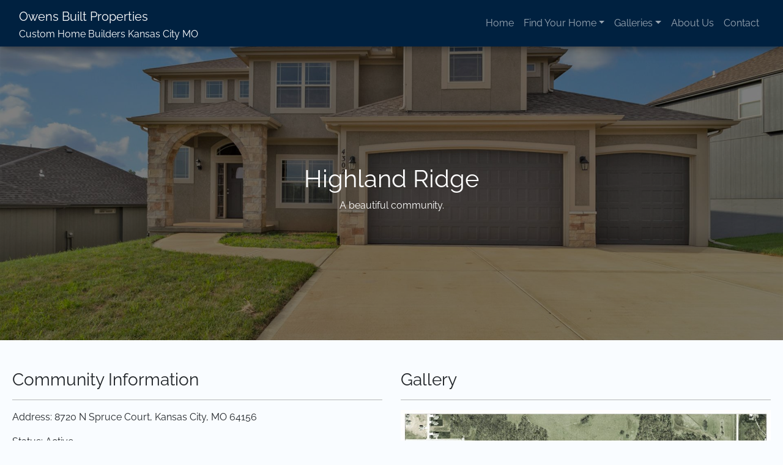

--- FILE ---
content_type: text/html; charset=UTF-8
request_url: https://owensbuiltproperties.com/communities/higland-ridge/
body_size: 9991
content:
<!doctype html><html
lang=en-US><head><meta
charset="UTF-8"><meta
name="viewport" content="width=device-width, initial-scale=1"><link
rel=profile href=http://gmpg.org/xfn/11> <script src=https://code.jquery.com/jquery-3.3.1.min.js integrity="sha256-FgpCb/KJQlLNfOu91ta32o/NMZxltwRo8QtmkMRdAu8=" crossorigin=anonymous></script> <link
rel=stylesheet href=https://use.fontawesome.com/releases/v5.4.1/css/all.css integrity=sha384-5sAR7xN1Nv6T6+dT2mhtzEpVJvfS3NScPQTrOxhwjIuvcA67KV2R5Jz6kr4abQsz crossorigin=anonymous><meta
name='robots' content='index, follow, max-image-preview:large, max-snippet:-1, max-video-preview:-1'><style>img:is([sizes="auto" i], [sizes^="auto," i]) { contain-intrinsic-size: 3000px 1500px }</style><title>Highland Ridge - Owens Built Properties</title><link
rel=canonical href=https://owensbuiltproperties.com/communities/higland-ridge/ ><meta
property="og:locale" content="en_US"><meta
property="og:type" content="article"><meta
property="og:title" content="Highland Ridge - Owens Built Properties"><meta
property="og:description" content="At Highland Ridge we have spacious custom crafted homes built to fit your every need and your budget! Why pay extra when our standards are what you will pay for in upgrades anywhere else? We offer: Spacious master suites Walk in closets Double bowl vanities Jetted tub &amp; ceramic tile shower Custom Alder wood cabinets [&hellip;]"><meta
property="og:url" content="https://owensbuiltproperties.com/communities/higland-ridge/"><meta
property="og:site_name" content="Owens Built Properties"><meta
property="article:modified_time" content="2019-11-19T19:12:41+00:00"><meta
name="twitter:card" content="summary_large_image"> <script type=application/ld+json class=yoast-schema-graph>{"@context":"https://schema.org","@graph":[{"@type":"WebPage","@id":"https://owensbuiltproperties.com/communities/higland-ridge/","url":"https://owensbuiltproperties.com/communities/higland-ridge/","name":"Highland Ridge - Owens Built Properties","isPartOf":{"@id":"https://owensbuiltproperties.com/#website"},"datePublished":"2018-10-14T14:50:54+00:00","dateModified":"2019-11-19T19:12:41+00:00","breadcrumb":{"@id":"https://owensbuiltproperties.com/communities/higland-ridge/#breadcrumb"},"inLanguage":"en-US","potentialAction":[{"@type":"ReadAction","target":["https://owensbuiltproperties.com/communities/higland-ridge/"]}]},{"@type":"BreadcrumbList","@id":"https://owensbuiltproperties.com/communities/higland-ridge/#breadcrumb","itemListElement":[{"@type":"ListItem","position":1,"name":"Home","item":"https://owensbuiltproperties.com/"},{"@type":"ListItem","position":2,"name":"Communities","item":"https://owensbuiltproperties.com/communities/"},{"@type":"ListItem","position":3,"name":"Highland Ridge"}]},{"@type":"WebSite","@id":"https://owensbuiltproperties.com/#website","url":"https://owensbuiltproperties.com/","name":"Owens Built Properties","description":"Custom Home Builders Kansas City MO","potentialAction":[{"@type":"SearchAction","target":{"@type":"EntryPoint","urlTemplate":"https://owensbuiltproperties.com/?s={search_term_string}"},"query-input":{"@type":"PropertyValueSpecification","valueRequired":true,"valueName":"search_term_string"}}],"inLanguage":"en-US"}]}</script> <link
rel=alternate type=application/rss+xml title="Owens Built Properties &raquo; Feed" href=https://owensbuiltproperties.com/feed/ ><link
rel=alternate type=application/rss+xml title="Owens Built Properties &raquo; Comments Feed" href=https://owensbuiltproperties.com/comments/feed/ > <script>/*<![CDATA[*/window._wpemojiSettings = {"baseUrl":"https:\/\/s.w.org\/images\/core\/emoji\/16.0.1\/72x72\/","ext":".png","svgUrl":"https:\/\/s.w.org\/images\/core\/emoji\/16.0.1\/svg\/","svgExt":".svg","source":{"concatemoji":"https:\/\/owensbuiltproperties.com\/wp-includes\/js\/wp-emoji-release.min.js?ver=6.8.3"}};
/*! This file is auto-generated */
!function(s,n){var o,i,e;function c(e){try{var t={supportTests:e,timestamp:(new Date).valueOf()};sessionStorage.setItem(o,JSON.stringify(t))}catch(e){}}function p(e,t,n){e.clearRect(0,0,e.canvas.width,e.canvas.height),e.fillText(t,0,0);var t=new Uint32Array(e.getImageData(0,0,e.canvas.width,e.canvas.height).data),a=(e.clearRect(0,0,e.canvas.width,e.canvas.height),e.fillText(n,0,0),new Uint32Array(e.getImageData(0,0,e.canvas.width,e.canvas.height).data));return t.every(function(e,t){return e===a[t]})}function u(e,t){e.clearRect(0,0,e.canvas.width,e.canvas.height),e.fillText(t,0,0);for(var n=e.getImageData(16,16,1,1),a=0;a<n.data.length;a++)if(0!==n.data[a])return!1;return!0}function f(e,t,n,a){switch(t){case"flag":return n(e,"\ud83c\udff3\ufe0f\u200d\u26a7\ufe0f","\ud83c\udff3\ufe0f\u200b\u26a7\ufe0f")?!1:!n(e,"\ud83c\udde8\ud83c\uddf6","\ud83c\udde8\u200b\ud83c\uddf6")&&!n(e,"\ud83c\udff4\udb40\udc67\udb40\udc62\udb40\udc65\udb40\udc6e\udb40\udc67\udb40\udc7f","\ud83c\udff4\u200b\udb40\udc67\u200b\udb40\udc62\u200b\udb40\udc65\u200b\udb40\udc6e\u200b\udb40\udc67\u200b\udb40\udc7f");case"emoji":return!a(e,"\ud83e\udedf")}return!1}function g(e,t,n,a){var r="undefined"!=typeof WorkerGlobalScope&&self instanceof WorkerGlobalScope?new OffscreenCanvas(300,150):s.createElement("canvas"),o=r.getContext("2d",{willReadFrequently:!0}),i=(o.textBaseline="top",o.font="600 32px Arial",{});return e.forEach(function(e){i[e]=t(o,e,n,a)}),i}function t(e){var t=s.createElement("script");t.src=e,t.defer=!0,s.head.appendChild(t)}"undefined"!=typeof Promise&&(o="wpEmojiSettingsSupports",i=["flag","emoji"],n.supports={everything:!0,everythingExceptFlag:!0},e=new Promise(function(e){s.addEventListener("DOMContentLoaded",e,{once:!0})}),new Promise(function(t){var n=function(){try{var e=JSON.parse(sessionStorage.getItem(o));if("object"==typeof e&&"number"==typeof e.timestamp&&(new Date).valueOf()<e.timestamp+604800&&"object"==typeof e.supportTests)return e.supportTests}catch(e){}return null}();if(!n){if("undefined"!=typeof Worker&&"undefined"!=typeof OffscreenCanvas&&"undefined"!=typeof URL&&URL.createObjectURL&&"undefined"!=typeof Blob)try{var e="postMessage("+g.toString()+"("+[JSON.stringify(i),f.toString(),p.toString(),u.toString()].join(",")+"));",a=new Blob([e],{type:"text/javascript"}),r=new Worker(URL.createObjectURL(a),{name:"wpTestEmojiSupports"});return void(r.onmessage=function(e){c(n=e.data),r.terminate(),t(n)})}catch(e){}c(n=g(i,f,p,u))}t(n)}).then(function(e){for(var t in e)n.supports[t]=e[t],n.supports.everything=n.supports.everything&&n.supports[t],"flag"!==t&&(n.supports.everythingExceptFlag=n.supports.everythingExceptFlag&&n.supports[t]);n.supports.everythingExceptFlag=n.supports.everythingExceptFlag&&!n.supports.flag,n.DOMReady=!1,n.readyCallback=function(){n.DOMReady=!0}}).then(function(){return e}).then(function(){var e;n.supports.everything||(n.readyCallback(),(e=n.source||{}).concatemoji?t(e.concatemoji):e.wpemoji&&e.twemoji&&(t(e.twemoji),t(e.wpemoji)))}))}((window,document),window._wpemojiSettings);/*]]>*/</script> <style id=wp-emoji-styles-inline-css>img.wp-smiley, img.emoji {
		display: inline !important;
		border: none !important;
		box-shadow: none !important;
		height: 1em !important;
		width: 1em !important;
		margin: 0 0.07em !important;
		vertical-align: -0.1em !important;
		background: none !important;
		padding: 0 !important;
	}</style><link
rel=stylesheet href=https://owensbuiltproperties.com/wp-content/cache/minify/a5ff7.css media=all><style id=classic-theme-styles-inline-css>/*! This file is auto-generated */
.wp-block-button__link{color:#fff;background-color:#32373c;border-radius:9999px;box-shadow:none;text-decoration:none;padding:calc(.667em + 2px) calc(1.333em + 2px);font-size:1.125em}.wp-block-file__button{background:#32373c;color:#fff;text-decoration:none}</style><style id=global-styles-inline-css>/*<![CDATA[*/:root{--wp--preset--aspect-ratio--square: 1;--wp--preset--aspect-ratio--4-3: 4/3;--wp--preset--aspect-ratio--3-4: 3/4;--wp--preset--aspect-ratio--3-2: 3/2;--wp--preset--aspect-ratio--2-3: 2/3;--wp--preset--aspect-ratio--16-9: 16/9;--wp--preset--aspect-ratio--9-16: 9/16;--wp--preset--color--black: #000000;--wp--preset--color--cyan-bluish-gray: #abb8c3;--wp--preset--color--white: #ffffff;--wp--preset--color--pale-pink: #f78da7;--wp--preset--color--vivid-red: #cf2e2e;--wp--preset--color--luminous-vivid-orange: #ff6900;--wp--preset--color--luminous-vivid-amber: #fcb900;--wp--preset--color--light-green-cyan: #7bdcb5;--wp--preset--color--vivid-green-cyan: #00d084;--wp--preset--color--pale-cyan-blue: #8ed1fc;--wp--preset--color--vivid-cyan-blue: #0693e3;--wp--preset--color--vivid-purple: #9b51e0;--wp--preset--gradient--vivid-cyan-blue-to-vivid-purple: linear-gradient(135deg,rgba(6,147,227,1) 0%,rgb(155,81,224) 100%);--wp--preset--gradient--light-green-cyan-to-vivid-green-cyan: linear-gradient(135deg,rgb(122,220,180) 0%,rgb(0,208,130) 100%);--wp--preset--gradient--luminous-vivid-amber-to-luminous-vivid-orange: linear-gradient(135deg,rgba(252,185,0,1) 0%,rgba(255,105,0,1) 100%);--wp--preset--gradient--luminous-vivid-orange-to-vivid-red: linear-gradient(135deg,rgba(255,105,0,1) 0%,rgb(207,46,46) 100%);--wp--preset--gradient--very-light-gray-to-cyan-bluish-gray: linear-gradient(135deg,rgb(238,238,238) 0%,rgb(169,184,195) 100%);--wp--preset--gradient--cool-to-warm-spectrum: linear-gradient(135deg,rgb(74,234,220) 0%,rgb(151,120,209) 20%,rgb(207,42,186) 40%,rgb(238,44,130) 60%,rgb(251,105,98) 80%,rgb(254,248,76) 100%);--wp--preset--gradient--blush-light-purple: linear-gradient(135deg,rgb(255,206,236) 0%,rgb(152,150,240) 100%);--wp--preset--gradient--blush-bordeaux: linear-gradient(135deg,rgb(254,205,165) 0%,rgb(254,45,45) 50%,rgb(107,0,62) 100%);--wp--preset--gradient--luminous-dusk: linear-gradient(135deg,rgb(255,203,112) 0%,rgb(199,81,192) 50%,rgb(65,88,208) 100%);--wp--preset--gradient--pale-ocean: linear-gradient(135deg,rgb(255,245,203) 0%,rgb(182,227,212) 50%,rgb(51,167,181) 100%);--wp--preset--gradient--electric-grass: linear-gradient(135deg,rgb(202,248,128) 0%,rgb(113,206,126) 100%);--wp--preset--gradient--midnight: linear-gradient(135deg,rgb(2,3,129) 0%,rgb(40,116,252) 100%);--wp--preset--font-size--small: 13px;--wp--preset--font-size--medium: 20px;--wp--preset--font-size--large: 36px;--wp--preset--font-size--x-large: 42px;--wp--preset--spacing--20: 0.44rem;--wp--preset--spacing--30: 0.67rem;--wp--preset--spacing--40: 1rem;--wp--preset--spacing--50: 1.5rem;--wp--preset--spacing--60: 2.25rem;--wp--preset--spacing--70: 3.38rem;--wp--preset--spacing--80: 5.06rem;--wp--preset--shadow--natural: 6px 6px 9px rgba(0, 0, 0, 0.2);--wp--preset--shadow--deep: 12px 12px 50px rgba(0, 0, 0, 0.4);--wp--preset--shadow--sharp: 6px 6px 0px rgba(0, 0, 0, 0.2);--wp--preset--shadow--outlined: 6px 6px 0px -3px rgba(255, 255, 255, 1), 6px 6px rgba(0, 0, 0, 1);--wp--preset--shadow--crisp: 6px 6px 0px rgba(0, 0, 0, 1);}:where(.is-layout-flex){gap: 0.5em;}:where(.is-layout-grid){gap: 0.5em;}body .is-layout-flex{display: flex;}.is-layout-flex{flex-wrap: wrap;align-items: center;}.is-layout-flex > :is(*, div){margin: 0;}body .is-layout-grid{display: grid;}.is-layout-grid > :is(*, div){margin: 0;}:where(.wp-block-columns.is-layout-flex){gap: 2em;}:where(.wp-block-columns.is-layout-grid){gap: 2em;}:where(.wp-block-post-template.is-layout-flex){gap: 1.25em;}:where(.wp-block-post-template.is-layout-grid){gap: 1.25em;}.has-black-color{color: var(--wp--preset--color--black) !important;}.has-cyan-bluish-gray-color{color: var(--wp--preset--color--cyan-bluish-gray) !important;}.has-white-color{color: var(--wp--preset--color--white) !important;}.has-pale-pink-color{color: var(--wp--preset--color--pale-pink) !important;}.has-vivid-red-color{color: var(--wp--preset--color--vivid-red) !important;}.has-luminous-vivid-orange-color{color: var(--wp--preset--color--luminous-vivid-orange) !important;}.has-luminous-vivid-amber-color{color: var(--wp--preset--color--luminous-vivid-amber) !important;}.has-light-green-cyan-color{color: var(--wp--preset--color--light-green-cyan) !important;}.has-vivid-green-cyan-color{color: var(--wp--preset--color--vivid-green-cyan) !important;}.has-pale-cyan-blue-color{color: var(--wp--preset--color--pale-cyan-blue) !important;}.has-vivid-cyan-blue-color{color: var(--wp--preset--color--vivid-cyan-blue) !important;}.has-vivid-purple-color{color: var(--wp--preset--color--vivid-purple) !important;}.has-black-background-color{background-color: var(--wp--preset--color--black) !important;}.has-cyan-bluish-gray-background-color{background-color: var(--wp--preset--color--cyan-bluish-gray) !important;}.has-white-background-color{background-color: var(--wp--preset--color--white) !important;}.has-pale-pink-background-color{background-color: var(--wp--preset--color--pale-pink) !important;}.has-vivid-red-background-color{background-color: var(--wp--preset--color--vivid-red) !important;}.has-luminous-vivid-orange-background-color{background-color: var(--wp--preset--color--luminous-vivid-orange) !important;}.has-luminous-vivid-amber-background-color{background-color: var(--wp--preset--color--luminous-vivid-amber) !important;}.has-light-green-cyan-background-color{background-color: var(--wp--preset--color--light-green-cyan) !important;}.has-vivid-green-cyan-background-color{background-color: var(--wp--preset--color--vivid-green-cyan) !important;}.has-pale-cyan-blue-background-color{background-color: var(--wp--preset--color--pale-cyan-blue) !important;}.has-vivid-cyan-blue-background-color{background-color: var(--wp--preset--color--vivid-cyan-blue) !important;}.has-vivid-purple-background-color{background-color: var(--wp--preset--color--vivid-purple) !important;}.has-black-border-color{border-color: var(--wp--preset--color--black) !important;}.has-cyan-bluish-gray-border-color{border-color: var(--wp--preset--color--cyan-bluish-gray) !important;}.has-white-border-color{border-color: var(--wp--preset--color--white) !important;}.has-pale-pink-border-color{border-color: var(--wp--preset--color--pale-pink) !important;}.has-vivid-red-border-color{border-color: var(--wp--preset--color--vivid-red) !important;}.has-luminous-vivid-orange-border-color{border-color: var(--wp--preset--color--luminous-vivid-orange) !important;}.has-luminous-vivid-amber-border-color{border-color: var(--wp--preset--color--luminous-vivid-amber) !important;}.has-light-green-cyan-border-color{border-color: var(--wp--preset--color--light-green-cyan) !important;}.has-vivid-green-cyan-border-color{border-color: var(--wp--preset--color--vivid-green-cyan) !important;}.has-pale-cyan-blue-border-color{border-color: var(--wp--preset--color--pale-cyan-blue) !important;}.has-vivid-cyan-blue-border-color{border-color: var(--wp--preset--color--vivid-cyan-blue) !important;}.has-vivid-purple-border-color{border-color: var(--wp--preset--color--vivid-purple) !important;}.has-vivid-cyan-blue-to-vivid-purple-gradient-background{background: var(--wp--preset--gradient--vivid-cyan-blue-to-vivid-purple) !important;}.has-light-green-cyan-to-vivid-green-cyan-gradient-background{background: var(--wp--preset--gradient--light-green-cyan-to-vivid-green-cyan) !important;}.has-luminous-vivid-amber-to-luminous-vivid-orange-gradient-background{background: var(--wp--preset--gradient--luminous-vivid-amber-to-luminous-vivid-orange) !important;}.has-luminous-vivid-orange-to-vivid-red-gradient-background{background: var(--wp--preset--gradient--luminous-vivid-orange-to-vivid-red) !important;}.has-very-light-gray-to-cyan-bluish-gray-gradient-background{background: var(--wp--preset--gradient--very-light-gray-to-cyan-bluish-gray) !important;}.has-cool-to-warm-spectrum-gradient-background{background: var(--wp--preset--gradient--cool-to-warm-spectrum) !important;}.has-blush-light-purple-gradient-background{background: var(--wp--preset--gradient--blush-light-purple) !important;}.has-blush-bordeaux-gradient-background{background: var(--wp--preset--gradient--blush-bordeaux) !important;}.has-luminous-dusk-gradient-background{background: var(--wp--preset--gradient--luminous-dusk) !important;}.has-pale-ocean-gradient-background{background: var(--wp--preset--gradient--pale-ocean) !important;}.has-electric-grass-gradient-background{background: var(--wp--preset--gradient--electric-grass) !important;}.has-midnight-gradient-background{background: var(--wp--preset--gradient--midnight) !important;}.has-small-font-size{font-size: var(--wp--preset--font-size--small) !important;}.has-medium-font-size{font-size: var(--wp--preset--font-size--medium) !important;}.has-large-font-size{font-size: var(--wp--preset--font-size--large) !important;}.has-x-large-font-size{font-size: var(--wp--preset--font-size--x-large) !important;}
:where(.wp-block-post-template.is-layout-flex){gap: 1.25em;}:where(.wp-block-post-template.is-layout-grid){gap: 1.25em;}
:where(.wp-block-columns.is-layout-flex){gap: 2em;}:where(.wp-block-columns.is-layout-grid){gap: 2em;}
:root :where(.wp-block-pullquote){font-size: 1.5em;line-height: 1.6;}/*]]>*/</style><link
rel=stylesheet href=https://owensbuiltproperties.com/wp-content/cache/minify/aa1f4.css media=all> <script src=https://owensbuiltproperties.com/wp-content/cache/minify/818c0.js></script> <link
rel=https://api.w.org/ href=https://owensbuiltproperties.com/wp-json/ ><link
rel=EditURI type=application/rsd+xml title=RSD href=https://owensbuiltproperties.com/xmlrpc.php?rsd><meta
name="generator" content="WordPress 6.8.3"><link
rel=shortlink href='https://owensbuiltproperties.com/?p=184'><link
rel=alternate title="oEmbed (JSON)" type=application/json+oembed href="https://owensbuiltproperties.com/wp-json/oembed/1.0/embed?url=https%3A%2F%2Fowensbuiltproperties.com%2Fcommunities%2Fhigland-ridge%2F"><link
rel=alternate title="oEmbed (XML)" type=text/xml+oembed href="https://owensbuiltproperties.com/wp-json/oembed/1.0/embed?url=https%3A%2F%2Fowensbuiltproperties.com%2Fcommunities%2Fhigland-ridge%2F&#038;format=xml"><style>.wb-bp-front-page .wp-bs-4-jumbotron {
					background-image: url(https://owensbuiltproperties.com/wp-content/uploads/2018/10/cropped-home-hero-1.jpg);
				}
				.wp-bp-jumbo-overlay {
					background: rgba(33,37,41, 0.7);
				}</style><style id=custom-background-css>body.custom-background { background-color: #f9fcff; }</style><link
rel=icon href=https://owensbuiltproperties.com/wp-content/uploads/2018/10/cropped-icon-32x32.png sizes=32x32><link
rel=icon href=https://owensbuiltproperties.com/wp-content/uploads/2018/10/cropped-icon-192x192.png sizes=192x192><link
rel=apple-touch-icon href=https://owensbuiltproperties.com/wp-content/uploads/2018/10/cropped-icon-180x180.png><meta
name="msapplication-TileImage" content="https://owensbuiltproperties.com/wp-content/uploads/2018/10/cropped-icon-270x270.png"><style id=kirki-inline-styles>.custom-logo{height:60px;width:auto;}.navbar.bg-dark{background-color:#002140 !important;}.btn-link,.btn-outline-primary,.content-area .sp-the-post .entry-header .entry-title a:hover,a{color:#b26f00;}.btn-primary,.button.add_to_cart_button,.price_slider_amount button[type="submit"],.sp-services-section .sp-single-service .sp-service-icon,.wc-proceed-to-checkout .checkout-button.button,input[type="button"],input[type="reset"],input[type="submit"]{background-color:#b26f00;}.btn-outline-primary,.btn-primary,.button.add_to_cart_button,.price_slider_amount button[type="submit"],.wc-proceed-to-checkout .checkout-button.button,input[type="button"],input[type="reset"],input[type="submit"]{border-color:#b26f00;}.btn-outline-primary:hover{background-color:#b26f00;border-color:#b26f00;}.entry-title a:hover{color:#b26f00 !important;}.btn-outline-primary:focus,.btn-primary:focus{-webkit-box-shadow:0 0 0 0.1rem #b26f00;-moz-box-shadow:0 0 0 0.1rem #b26f00;box-shadow:0 0 0 0.1rem #b26f00;}.form-row.place-order button[type="submit"],.shop_table.shop_table_responsive.woocommerce-cart-form__contents button[type="submit"],.single-product .summary.entry-summary button[type="submit"]{background-color:#b26f00;border-color:#b26f00;}.btn-link:hover,.comments-link a:hover,.edit-link a:hover,.entry-meta a:hover,a:active,a:focus,a:hover{color:#d18304;}.btn-primary:active,.btn-primary:focus,.btn-primary:hover,.btn-primary:not(:disabled):not(.disabled):active,.button.add_to_cart_button:hover,.price_slider_amount button[type="submit"]:hover,.wc-proceed-to-checkout .checkout-button.button:hover,input[type="button"]:active,input[type="button"]:focus,input[type="button"]:hover,input[type="submit"]:active,input[type="submit"]:focus,input[type="submit"]:hover{background-color:#d18304;border-color:#d18304;}.form-row.place-order button[type="submit"]:hover,.shop_table.shop_table_responsive.woocommerce-cart-form__contents button[type="submit"]:hover,.single-product .summary.entry-summary button[type="submit"]:hover{background-color:#d18304 !important;border-color:#d18304 !important;}.site-footer.bg-white{background-color:#041729 !important;}.site-footer.text-muted{color:#ffffff !important;}.site-footer a{color:#ffffff !important;}body,button,input,optgroup,select,textarea{font-family:Raleway;font-weight:400;}.h1,.h2,.h3,.h4,.h5,.h6,h1,h2,h3,h4,h5,h6{font-family:Raleway;font-weight:400;}.container{max-width:1270px;}.elementor-section.elementor-section-boxed>.elementor-container{max-width:1270px;}/* cyrillic-ext */
@font-face {
  font-family: 'Raleway';
  font-style: normal;
  font-weight: 400;
  font-display: swap;
  src: url(https://owensbuiltproperties.com/wp-content/fonts/raleway/1Ptxg8zYS_SKggPN4iEgvnHyvveLxVvaorCFPrEHJA.woff2) format('woff2');
  unicode-range: U+0460-052F, U+1C80-1C8A, U+20B4, U+2DE0-2DFF, U+A640-A69F, U+FE2E-FE2F;
}
/* cyrillic */
@font-face {
  font-family: 'Raleway';
  font-style: normal;
  font-weight: 400;
  font-display: swap;
  src: url(https://owensbuiltproperties.com/wp-content/fonts/raleway/1Ptxg8zYS_SKggPN4iEgvnHyvveLxVvaorCMPrEHJA.woff2) format('woff2');
  unicode-range: U+0301, U+0400-045F, U+0490-0491, U+04B0-04B1, U+2116;
}
/* vietnamese */
@font-face {
  font-family: 'Raleway';
  font-style: normal;
  font-weight: 400;
  font-display: swap;
  src: url(https://owensbuiltproperties.com/wp-content/fonts/raleway/1Ptxg8zYS_SKggPN4iEgvnHyvveLxVvaorCHPrEHJA.woff2) format('woff2');
  unicode-range: U+0102-0103, U+0110-0111, U+0128-0129, U+0168-0169, U+01A0-01A1, U+01AF-01B0, U+0300-0301, U+0303-0304, U+0308-0309, U+0323, U+0329, U+1EA0-1EF9, U+20AB;
}
/* latin-ext */
@font-face {
  font-family: 'Raleway';
  font-style: normal;
  font-weight: 400;
  font-display: swap;
  src: url(https://owensbuiltproperties.com/wp-content/fonts/raleway/1Ptxg8zYS_SKggPN4iEgvnHyvveLxVvaorCGPrEHJA.woff2) format('woff2');
  unicode-range: U+0100-02BA, U+02BD-02C5, U+02C7-02CC, U+02CE-02D7, U+02DD-02FF, U+0304, U+0308, U+0329, U+1D00-1DBF, U+1E00-1E9F, U+1EF2-1EFF, U+2020, U+20A0-20AB, U+20AD-20C0, U+2113, U+2C60-2C7F, U+A720-A7FF;
}
/* latin */
@font-face {
  font-family: 'Raleway';
  font-style: normal;
  font-weight: 400;
  font-display: swap;
  src: url(https://owensbuiltproperties.com/wp-content/fonts/raleway/1Ptxg8zYS_SKggPN4iEgvnHyvveLxVvaorCIPrE.woff2) format('woff2');
  unicode-range: U+0000-00FF, U+0131, U+0152-0153, U+02BB-02BC, U+02C6, U+02DA, U+02DC, U+0304, U+0308, U+0329, U+2000-206F, U+20AC, U+2122, U+2191, U+2193, U+2212, U+2215, U+FEFF, U+FFFD;
}/* cyrillic-ext */
@font-face {
  font-family: 'Raleway';
  font-style: normal;
  font-weight: 400;
  font-display: swap;
  src: url(https://owensbuiltproperties.com/wp-content/fonts/raleway/1Ptxg8zYS_SKggPN4iEgvnHyvveLxVvaorCFPrEHJA.woff2) format('woff2');
  unicode-range: U+0460-052F, U+1C80-1C8A, U+20B4, U+2DE0-2DFF, U+A640-A69F, U+FE2E-FE2F;
}
/* cyrillic */
@font-face {
  font-family: 'Raleway';
  font-style: normal;
  font-weight: 400;
  font-display: swap;
  src: url(https://owensbuiltproperties.com/wp-content/fonts/raleway/1Ptxg8zYS_SKggPN4iEgvnHyvveLxVvaorCMPrEHJA.woff2) format('woff2');
  unicode-range: U+0301, U+0400-045F, U+0490-0491, U+04B0-04B1, U+2116;
}
/* vietnamese */
@font-face {
  font-family: 'Raleway';
  font-style: normal;
  font-weight: 400;
  font-display: swap;
  src: url(https://owensbuiltproperties.com/wp-content/fonts/raleway/1Ptxg8zYS_SKggPN4iEgvnHyvveLxVvaorCHPrEHJA.woff2) format('woff2');
  unicode-range: U+0102-0103, U+0110-0111, U+0128-0129, U+0168-0169, U+01A0-01A1, U+01AF-01B0, U+0300-0301, U+0303-0304, U+0308-0309, U+0323, U+0329, U+1EA0-1EF9, U+20AB;
}
/* latin-ext */
@font-face {
  font-family: 'Raleway';
  font-style: normal;
  font-weight: 400;
  font-display: swap;
  src: url(https://owensbuiltproperties.com/wp-content/fonts/raleway/1Ptxg8zYS_SKggPN4iEgvnHyvveLxVvaorCGPrEHJA.woff2) format('woff2');
  unicode-range: U+0100-02BA, U+02BD-02C5, U+02C7-02CC, U+02CE-02D7, U+02DD-02FF, U+0304, U+0308, U+0329, U+1D00-1DBF, U+1E00-1E9F, U+1EF2-1EFF, U+2020, U+20A0-20AB, U+20AD-20C0, U+2113, U+2C60-2C7F, U+A720-A7FF;
}
/* latin */
@font-face {
  font-family: 'Raleway';
  font-style: normal;
  font-weight: 400;
  font-display: swap;
  src: url(https://owensbuiltproperties.com/wp-content/fonts/raleway/1Ptxg8zYS_SKggPN4iEgvnHyvveLxVvaorCIPrE.woff2) format('woff2');
  unicode-range: U+0000-00FF, U+0131, U+0152-0153, U+02BB-02BC, U+02C6, U+02DA, U+02DC, U+0304, U+0308, U+0329, U+2000-206F, U+20AC, U+2122, U+2191, U+2193, U+2212, U+2215, U+FEFF, U+FFFD;
}/* cyrillic-ext */
@font-face {
  font-family: 'Raleway';
  font-style: normal;
  font-weight: 400;
  font-display: swap;
  src: url(https://owensbuiltproperties.com/wp-content/fonts/raleway/1Ptxg8zYS_SKggPN4iEgvnHyvveLxVvaorCFPrEHJA.woff2) format('woff2');
  unicode-range: U+0460-052F, U+1C80-1C8A, U+20B4, U+2DE0-2DFF, U+A640-A69F, U+FE2E-FE2F;
}
/* cyrillic */
@font-face {
  font-family: 'Raleway';
  font-style: normal;
  font-weight: 400;
  font-display: swap;
  src: url(https://owensbuiltproperties.com/wp-content/fonts/raleway/1Ptxg8zYS_SKggPN4iEgvnHyvveLxVvaorCMPrEHJA.woff2) format('woff2');
  unicode-range: U+0301, U+0400-045F, U+0490-0491, U+04B0-04B1, U+2116;
}
/* vietnamese */
@font-face {
  font-family: 'Raleway';
  font-style: normal;
  font-weight: 400;
  font-display: swap;
  src: url(https://owensbuiltproperties.com/wp-content/fonts/raleway/1Ptxg8zYS_SKggPN4iEgvnHyvveLxVvaorCHPrEHJA.woff2) format('woff2');
  unicode-range: U+0102-0103, U+0110-0111, U+0128-0129, U+0168-0169, U+01A0-01A1, U+01AF-01B0, U+0300-0301, U+0303-0304, U+0308-0309, U+0323, U+0329, U+1EA0-1EF9, U+20AB;
}
/* latin-ext */
@font-face {
  font-family: 'Raleway';
  font-style: normal;
  font-weight: 400;
  font-display: swap;
  src: url(https://owensbuiltproperties.com/wp-content/fonts/raleway/1Ptxg8zYS_SKggPN4iEgvnHyvveLxVvaorCGPrEHJA.woff2) format('woff2');
  unicode-range: U+0100-02BA, U+02BD-02C5, U+02C7-02CC, U+02CE-02D7, U+02DD-02FF, U+0304, U+0308, U+0329, U+1D00-1DBF, U+1E00-1E9F, U+1EF2-1EFF, U+2020, U+20A0-20AB, U+20AD-20C0, U+2113, U+2C60-2C7F, U+A720-A7FF;
}
/* latin */
@font-face {
  font-family: 'Raleway';
  font-style: normal;
  font-weight: 400;
  font-display: swap;
  src: url(https://owensbuiltproperties.com/wp-content/fonts/raleway/1Ptxg8zYS_SKggPN4iEgvnHyvveLxVvaorCIPrE.woff2) format('woff2');
  unicode-range: U+0000-00FF, U+0131, U+0152-0153, U+02BB-02BC, U+02C6, U+02DA, U+02DC, U+0304, U+0308, U+0329, U+2000-206F, U+20AC, U+2122, U+2191, U+2193, U+2212, U+2215, U+FEFF, U+FFFD;
}</style></head><body
class="wp-singular communities-template-default single single-communities postid-184 custom-background wp-theme-wp-bootstrap-4 wp-child-theme-wp-bootstrap-4-child wb-hide-mobile-sidebar"><div
id=page class=site>
<a
class="skip-link screen-reader-text" href=#content>Skip to content</a><header
id=masthead class="site-header sticky-top"><nav
id=site-navigation class="main-navigation navbar navbar-expand-lg navbar-dark bg-dark"><div
class=container><div
class=site-branding-text><h2 class="site-title h3 mb-0"><a
href=https://owensbuiltproperties.com/ rel=home class="navbar-brand mb-0">Owens Built Properties</a></h2><p
class=site-description>Custom Home Builders Kansas City MO</p></div><button
class="navbar-toggler collapsed" type=button data-toggle=collapse data-target=#primary-menu-wrap aria-controls=primary-menu-wrap aria-expanded=false aria-label="Toggle navigation">
<span
class="icon-bar top-bar"></span>
<span
class="icon-bar middle-bar"></span>
<span
class="icon-bar bottom-bar"></span>
<span
class=sr-only>Toggle navigation</span>
</button><div
id=primary-menu-wrap class="collapse navbar-collapse"><ul
id=primary-menu class="navbar-nav ml-auto"><li
class='nav-item    menu-item menu-item-type-post_type menu-item-object-page menu-item-home'><a
href=https://owensbuiltproperties.com/ class=nav-link>Home</a></li>
<li
class='nav-item  dropdown  menu-item menu-item-type-custom menu-item-object-custom menu-item-has-children'><a
href=# class="nav-link dropdown-toggle" data-toggle=dropdown aria-haspopup=true aria-expanded=false>Find Your Home</a><ul
class='dropdown-menu  depth_0'><li
class='nav-item    menu-item menu-item-type-custom menu-item-object-custom'><a
href=https://owensbuiltproperties.com/properties/ class=nav-link>Properties</a></li>
<li
class='nav-item    menu-item menu-item-type-custom menu-item-object-custom'><a
href=https://owensbuiltproperties.com/communities class=nav-link>Communities</a></li>
<li
class='nav-item    menu-item menu-item-type-custom menu-item-object-custom'><a
href=https://owensbuiltproperties.com/models/ class=nav-link>Models & Plans</a></li></ul>
</li>
<li
class='nav-item  dropdown  menu-item menu-item-type-custom menu-item-object-custom menu-item-has-children'><a
href=# class="nav-link dropdown-toggle" data-toggle=dropdown aria-haspopup=true aria-expanded=false>Galleries</a><ul
class='dropdown-menu  depth_0'><li
class='nav-item    menu-item menu-item-type-post_type menu-item-object-page'><a
href=https://owensbuiltproperties.com/photo-galleries/ class=nav-link>Photo Galleries</a></li>
<li
class='nav-item    menu-item menu-item-type-post_type menu-item-object-page'><a
href=https://owensbuiltproperties.com/video-gallery/ class=nav-link>Video Gallery</a></li></ul>
</li>
<li
class='nav-item    menu-item menu-item-type-post_type menu-item-object-page'><a
href=https://owensbuiltproperties.com/about-us/ class=nav-link>About Us</a></li>
<li
class='nav-item    menu-item menu-item-type-post_type menu-item-object-page'><a
href=https://owensbuiltproperties.com/contact/ class=nav-link>Contact</a></li></ul></div></div></nav></header><div
id=content class=site-content><section
class=page-hero><div
class=hero-bg style="background-image: url(https://owensbuiltproperties.com/wp-content/uploads/2018/10/1569193.jpg);"><div
class=hero-content><h1>
Highland Ridge</h1><p>
A beautiful community.</p></div></div></section><section
class=communtiy-info><div
class=container><div
class=wp-bp-content-width><div
id=primary class=content-area><main
id=main class=site-main><div
id=post-184 class="mt-3r post-184 communities type-communities status-publish hentry"><div
class=content><div
class=row><div
class="col-md-6 order-md-last"><h3>Gallery</h3><hr><div
id=slider><div
id=carousel class="carousel slide" data-ride=carousel><ol
class=carousel-indicators>
<li
data-target=#carousel data-slide-to=0 class=active></li></ol><div
class=carousel-inner><div
class="carousel-item active">
<img
src=https://owensbuiltproperties.com/wp-content/uploads/2018/10/Highland-Ridge-Plat-Map-1024x731.jpg alt class="d-block w-100 carousel-image"></div></div>
<a
class=carousel-control-prev href=#carousel role=button data-slide=prev>
<span
class=carousel-control-prev-icon aria-hidden=true></span>
<span
class=sr-only>Previous</span>
</a>
<a
class=carousel-control-next href=#carousel role=button data-slide=next>
<span
class=carousel-control-next-icon aria-hidden=true></span>
<span
class=sr-only>Next</span>
</a></div></div></div><div
class="col-md-6 order-md-first"><h3>Community Information</h3><hr><p>
Address: 8720 N Spruce Court, Kansas City, MO 64156</p><p>Status:
Active</p><p>At Highland Ridge we have spacious custom crafted homes built to fit your every need and your budget! Why pay extra when our standards are what you will pay for in upgrades anywhere else?</p><h3>We offer:</h3><ul>
<li>Spacious master suites</li>
<li>Walk in closets</li>
<li>Double bowl vanities</li>
<li>Jetted tub &amp; ceramic tile shower</li>
<li>Custom Alder wood cabinets</li>
<li>Gas fireplaces with stunning floor to ceiling stone</li>
<li>Stucco, stone, and wains-coat on exterior</li>
<li>beautiful wooded &amp; green-space lots</li></ul></div></div><div
class=row><div
class="col-sm-6 mt-3r"><h3>Community Location</h3><hr><div
class=acf-map><div
class=marker data-lat=39.2511455 data-lng=-94.53259969999999></div></div>
<a
class="btn btn-block btn-primary" target=_blank href="https://www.google.com/maps?saddr=My+Location&daddr=39.2511455,-94.53259969999999">Get Directions</a></div><div
class="col-sm-6 mt-3r"><h3>Schools In The Area</h3><hr><ul
class=slides>
<li
class=schools>
<a
href=https://www.greatschools.org/missouri/kansas-city/5446-Staley-High-School/ target=_blank>
Staley High
</a>
</li></ul></div></div></div></div></main></div></div></div></section></div><footer
id=colophon class="site-footer text-center bg-white mt-4 text-muted"><section
class="footer-widgets text-left"><div
class=container><div
class=row><div
class=col><aside
class="widget-area footer-1-area mb-2"><section
id=text-5 class="widget wp-bp-footer-widget widget_text"><h5 class="widget-title h6">About Owens Built Properties</h5><div
class=textwidget><p>“I wanted to build affordable starter homes that are built to a higher standard. Homes that come with standard features that others charge for, popular floor plans that are energy efficient, and an easy customer friendly building process. We have a great team here at Owens Built Properties. We take pride in ur work and love being a part of the Kansas City, North community. “ <strong>– Jim Owens</strong></p></div></section></aside></div><div
class=col><aside
class="widget-area footer-2-area mb-2"><section
id=custom_html-2 class="widget_text widget wp-bp-footer-widget widget_custom_html"><h5 class="widget-title h6">Contact Us</h5><div
class="textwidget custom-html-widget"><div
class=row><div
class=col-6><h4>Leslie Owens</h4><hr>
Leslie@OwensBuilt.com<br>
816-718-2535</div></div></div></section></aside></div></div></div></section></footer></div> <script type=speculationrules>{"prefetch":[{"source":"document","where":{"and":[{"href_matches":"\/*"},{"not":{"href_matches":["\/wp-*.php","\/wp-admin\/*","\/wp-content\/uploads\/*","\/wp-content\/*","\/wp-content\/plugins\/*","\/wp-content\/themes\/wp-bootstrap-4-child\/*","\/wp-content\/themes\/wp-bootstrap-4\/*","\/*\\?(.+)"]}},{"not":{"selector_matches":"a[rel~=\"nofollow\"]"}},{"not":{"selector_matches":".no-prefetch, .no-prefetch a"}}]},"eagerness":"conservative"}]}</script> <script src=https://owensbuiltproperties.com/wp-content/cache/minify/f55df.js></script> <script id=slb_context>if ( !!window.jQuery ) {(function($){$(document).ready(function(){if ( !!window.SLB ) { {$.extend(SLB, {"context":["public","user_guest"]});} }})})(jQuery);}</script> </body> <script src= "https://owensbuiltproperties.com/wp-content/themes/wp-bootstrap-4-child/assets/js/jquery.waypoints.min.js"></script> <script src=https://owensbuiltproperties.com/wp-content/cache/minify/eed19.js></script> <script>// When the user scrolls down 50px from the top of the document, resize the header
window.onscroll = function() {scrollFunction()};

function scrollFunction() {
  if (document.body.scrollTop > 50 || document.documentElement.scrollTop > 50) {
    document.getElementById("site-navigation").style.padding = "4px 16px";
  } else {
    document.getElementById("site-navigation").style.padding = "8px 16px";
  }
}</script> <script src="https://maps.googleapis.com/maps/api/js?key=AIzaSyBhsmBdcknz88jWSnOIMUJR3hy6Bnj5E4I"></script> <script>(function($) {

/*
*  new_map
*
*  This function will render a Google Map onto the selected jQuery element
*
*  @type	function
*  @date	8/11/2013
*  @since	4.3.0
*
*  @param	$el (jQuery element)
*  @return	n/a
*/

function new_map( $el ) {
	
	// var
	var $markers = $el.find('.marker');
	
	
	// vars
	var args = {
		zoom		: 16,
		center		: new google.maps.LatLng(0, 0),
		mapTypeId	: google.maps.MapTypeId.ROADMAP
	};
	
	
	// create map	        	
	var map = new google.maps.Map( $el[0], args);
	
	
	// add a markers reference
	map.markers = [];
	
	
	// add markers
	$markers.each(function(){
		
    	add_marker( $(this), map );
		
	});
	
	
	// center map
	center_map( map );
	
	
	// return
	return map;
	
}

/*
*  add_marker
*
*  This function will add a marker to the selected Google Map
*
*  @type	function
*  @date	8/11/2013
*  @since	4.3.0
*
*  @param	$marker (jQuery element)
*  @param	map (Google Map object)
*  @return	n/a
*/

function add_marker( $marker, map ) {

	// var
	var latlng = new google.maps.LatLng( $marker.attr('data-lat'), $marker.attr('data-lng') );

	// create marker
	var marker = new google.maps.Marker({
		position	: latlng,
		map			: map
	});

	// add to array
	map.markers.push( marker );

	// if marker contains HTML, add it to an infoWindow
	if( $marker.html() )
	{
		// create info window
		var infowindow = new google.maps.InfoWindow({
			content		: $marker.html()
		});

		// show info window when marker is clicked
		google.maps.event.addListener(marker, 'click', function() {

			infowindow.open( map, marker );

		});
	}

}

/*
*  center_map
*
*  This function will center the map, showing all markers attached to this map
*
*  @type	function
*  @date	8/11/2013
*  @since	4.3.0
*
*  @param	map (Google Map object)
*  @return	n/a
*/

function center_map( map ) {

	// vars
	var bounds = new google.maps.LatLngBounds();

	// loop through all markers and create bounds
	$.each( map.markers, function( i, marker ){

		var latlng = new google.maps.LatLng( marker.position.lat(), marker.position.lng() );

		bounds.extend( latlng );

	});

	// only 1 marker?
	if( map.markers.length == 1 )
	{
		// set center of map
	    map.setCenter( bounds.getCenter() );
	    map.setZoom( 16 );
	}
	else
	{
		// fit to bounds
		map.fitBounds( bounds );
	}

}

/*
*  document ready
*
*  This function will render each map when the document is ready (page has loaded)
*
*  @type	function
*  @date	8/11/2013
*  @since	5.0.0
*
*  @param	n/a
*  @return	n/a
*/
// global var
var map = null;

$(document).ready(function(){

	$('.acf-map').each(function(){

		// create map
		map = new_map( $(this) );

	});

});

})(jQuery);</script> <script>(function($) {	
	// change
	$('#archive-filters').on('change', 'input[type="checkbox"]', function(){
		// vars
		var url = 'https://owensbuiltproperties.com/property';
			args = {};					
		// loop over filters
		$('#archive-filters .filter').each(function(){			
			// vars
			var filter = $(this).data('filter'),
				vals = [];						
			// find checked inputs
			$(this).find('input:checked').each(function(){	
				vals.push( $(this).val() );	
			});						
			// append to args
			args[ filter ] = vals.join(',');			
		});				
		// update url
		url += '?';				
		// loop over args
		$.each(args, function( name, value ){			
			url += name + '=' + value + '&';			
		});				
		// remove last &
		url = url.slice(0, -1);				
		// reload page
		window.location.replace( url );		
	});
})(jQuery);</script> </html>

--- FILE ---
content_type: application/x-javascript
request_url: https://owensbuiltproperties.com/wp-content/cache/minify/eed19.js
body_size: 280
content:
var myEleOne=document.getElementById("slide-left-img");if(myEleOne){var waypoint=new Waypoint({element:document.getElementById('slide-left-img'),handler:function(){$('#slide-left-img').addClass('slide-in-left')},offset:600})}
var myEleTwo=document.getElementById("slide-right-text");if(myEleTwo){var waypoint=new Waypoint({element:document.getElementById('slide-right-text'),handler:function(){$('#slide-right-text').addClass('slide-in-right')},offset:600})}
var myEleThree=document.getElementById("slide-left-text");if(myEleThree){var waypoint=new Waypoint({element:document.getElementById('slide-left-text'),handler:function(){$('#slide-left-text').addClass('slide-in-left')},offset:600})}
var myEleFour=document.getElementById("slide-right-img");if(myEleFour){var waypoint=new Waypoint({element:document.getElementById('slide-right-img'),handler:function(){$('#slide-right-img').addClass('slide-in-right')},offset:600})}
var myEleFive=document.getElementById("txt-foc");if(myEleFive){var waypoint=new Waypoint({element:document.getElementById('txt-foc'),handler:function(){$('#txt-foc').addClass('text-focus-in')},offset:600})}